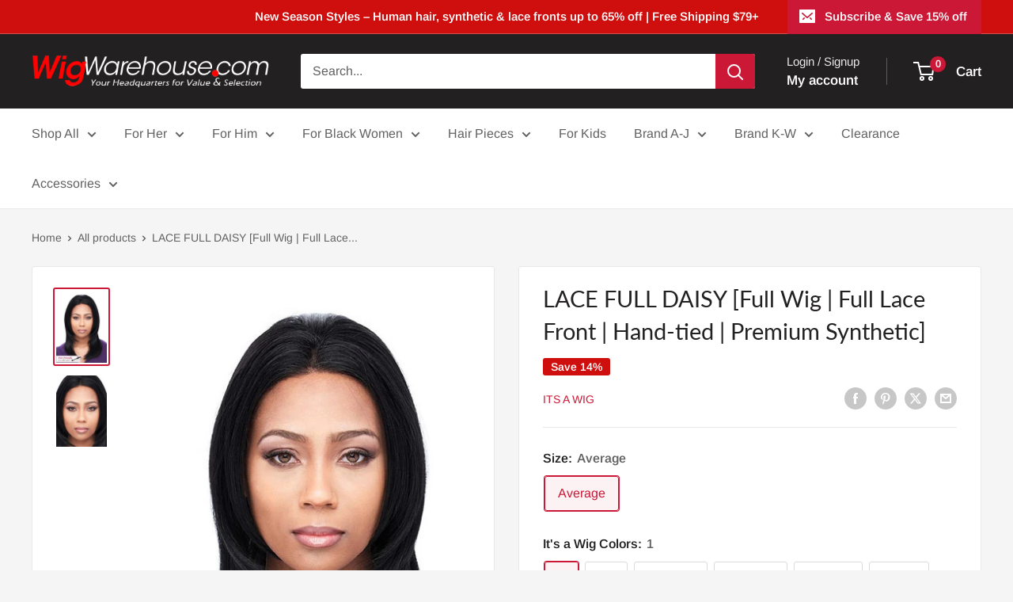

--- FILE ---
content_type: text/html; charset=utf-8
request_url: https://www.google.com/recaptcha/api2/aframe
body_size: 266
content:
<!DOCTYPE HTML><html><head><meta http-equiv="content-type" content="text/html; charset=UTF-8"></head><body><script nonce="Z-xbMiWkZ_rLRQry2CeYiw">/** Anti-fraud and anti-abuse applications only. See google.com/recaptcha */ try{var clients={'sodar':'https://pagead2.googlesyndication.com/pagead/sodar?'};window.addEventListener("message",function(a){try{if(a.source===window.parent){var b=JSON.parse(a.data);var c=clients[b['id']];if(c){var d=document.createElement('img');d.src=c+b['params']+'&rc='+(localStorage.getItem("rc::a")?sessionStorage.getItem("rc::b"):"");window.document.body.appendChild(d);sessionStorage.setItem("rc::e",parseInt(sessionStorage.getItem("rc::e")||0)+1);localStorage.setItem("rc::h",'1768778297898');}}}catch(b){}});window.parent.postMessage("_grecaptcha_ready", "*");}catch(b){}</script></body></html>